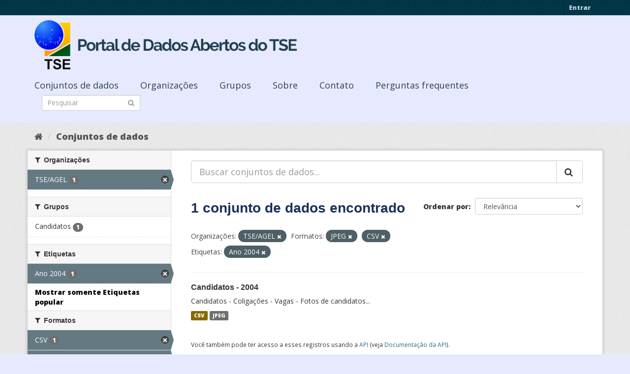

--- FILE ---
content_type: text/html; charset=utf-8
request_url: https://dadosabertos.tse.jus.br/dataset/?_tags_limit=0&organization=tse-agel&res_format=JPEG&res_format=CSV&tags=Ano+2004
body_size: 33082
content:
<!DOCTYPE html>
<!--[if IE 9]> <html lang="pt_BR" class="ie9"> <![endif]-->
<!--[if gt IE 8]><!--> <html lang="pt_BR"> <!--<![endif]-->
  <head>
    <meta charset="utf-8" />
      <meta name="generator" content="ckan 2.9.3" />
      <meta name="viewport" content="width=device-width, initial-scale=1.0">
    <title>Conjunto de dados - Portal de Dados Abertos do TSE</title>

    
    
    <link rel="shortcut icon" href="https://www.tse.jus.br/favicon.ico" />
    
    
        
<!-- Snippet googleanalytics/snippets/googleanalytics_header.html start -->
<script type="text/javascript">
  (function(i,s,o,g,r,a,m){i['GoogleAnalyticsObject']=r;i[r]=i[r]||function(){
  (i[r].q=i[r].q||[]).push(arguments)},i[r].l=1*new Date();a=s.createElement(o),
  m=s.getElementsByTagName(o)[0];a.async=1;a.src=g;m.parentNode.insertBefore(a,m)
  })(window,document,'script','//www.google-analytics.com/analytics.js','ga');

  ga('create', 'UA-210449993-1', 'auto', {});
     
  ga('set', 'anonymizeIp', true);
  ga('send', 'pageview');
</script>
<!-- Snippet googleanalytics/snippets/googleanalytics_header.html end -->

    

      
      
      
      
    

    

  
  <!-- Google Tag Manager -->
<script>(function(w,d,s,l,i){w[l]=w[l]||[];w[l].push({'gtm.start':
new Date().getTime(),event:'gtm.js'});var f=d.getElementsByTagName(s)[0],
j=d.createElement(s),dl=l!='dataLayer'?'&l='+l:'';j.async=true;j.src=
'https://www.googletagmanager.com/gtm.js?id='+i+dl;f.parentNode.insertBefore(j,f);
})(window,document,'script','dataLayer','GTM-PCPG65M');</script>
<!-- End Google Tag Manager -->
  
  
  
      
      
    
  
  


    
    <link href="/webassets/base/4f3188fa_main.css" rel="stylesheet"/><style>
        @import url('https://fonts.googleapis.com/css2?family=Open+Sans:ital,wght@0,300;0,400;0,600;0,800;1,300;1,600;1,800&display=swap');

.featured {
display:none;
}

body {
font-family: 'Open Sans', sans-serif!important;
}

.nums {
Display: none;
}
.follow_button {
Display:none;
}

.hero h3 {
color: #003647!important;
font-weight: bold;
}

 .homepage [role=main] {
    padding: 20px 0;    
    background-repeat: no-repeat;
    background-position: center;
  }

.simple-input .field {
  position: relative;
  margin-top: 3px;
}

.homepage .module-search .module-content {
  border-radius: 3px 3px 0 0;
  border: none;
  Background-color: transparent!important;
 
}

.homepage .stats h3 {
  margin: 0 0 10px 0;
 text-transform: capitalize;
Font-size: 28px!important;
Padding-top: 20px;
Font-weight: bold;

}

.homepage .stats ul {

Font-size: 28px;
Display: grid;

}

.field-main-search::-webkit-input-placeholder{
    color:transparent;
}



.homepage .stats ul li {
    float: left;
    padding: 18px 0px 0px 0px;
    Width:100%

}


.homepage .module-search .tags h3 {
    font-size: 14px;
    line-height: 1.42857143;
    padding: 2px 8px;
    color: #fff!important;
    font-weight: bold;
}

.homepage .module-search {
    padding: 0;
    color: #003647;
    border: none;
    background: transparent;
}

img[src*="#imgDest"] {
   width:100%;  
}
.img-responsive,
.thumbnail > img,
.thumbnail a > img,
.carousel-inner > .item > img,
.carousel-inner > .item > a > img {
  display: none;
  max-width: 100%;
  height: auto;
}

.nav-pills a {
font-family: Arial,FreeSans,sans-serif;
font-size: 18px;
Text-align: left;
}

h2 {
    font-family: Lato,'Helvetica Neue',Arial,Helvetica,sans-serif;
    line-height: 1.28571429em;
    margin: calc(2rem - .14285714em) 0 1rem;
    font-weight: 700;
    padding: 0;
    font-size: 18px;
}

h1 {
    font-family: 'Merriweather', sans-serif;
   
    color: #1B305A;
  
}

h3 {
	
	
	font-family: 'Merriweather', sans-serif;
        color: #1B305A;
        Font-weight: normal;
	
}

.masthead {
background: #e7eaff;
}

.masthead .navigation .nav-pills li a:hover,
.masthead .navigation .nav-pills li a:focus,
.masthead .navigation .nav-pills li.active a {
  background-color: #E7EAFF;
}

@media (min-width: 768px) {
  .hero {
     
background: url(https://www.tse.jus.br/internet/ckan/tse.png) no-repeat top center !important;
     /*background-image: url(https://www.tse.jus.br/internet/ckan/tse.png)!important;*/
background-size: auto 100%!important; 
height:250px;
       background-size: cover;
    background-repeat: no-repeat;
    background-position: center; 
Background-size: cover;
    background: #e7eaff;

  }
}

.homepage .module-search {
    padding: 0;
    color: #fff;
    border: none;
}

.homepage .module-search .module-content {
  border-radius: 3px 3px 0 0;
  background-color: #95A5A5;
  border: none;

  
}

.box {
  background-color:  none;
  /* border: 1px solid #ccc; */
  /* border-radius: 4px; */
  /* -webkit-box-shadow: 0 0 0 4px rgba(0, 0, 0, 0.05); */
   box-shadow: 0 0 0 0;
   border-radius: 24px;
}

.masthead .logo img {
  max-height: 100px;
}

body {
    background: #E7EAFF url(../../base/images/bg.png)!important; 
   font-family: Open Sans;
}
[role=main],
.main {
  min-height: 250px;
}

.module-content {
  padding: 20px 25px;
}

.module-content.box p {
	font-size: 37px;
	font-family: Merriweather, Regular;
}


.search-form .search-input input {
  -webkit-box-sizing: border-box;
  -moz-box-sizing: border-box;
  box-sizing: border-box;
  margin: 0;
  width: 100%;
  height: auto;
 Border-radius: 20px;
}

.nav-pills a {
Font-size: 18px;

    Font-family: font-family: Open Sans, Semibold;
Text-align: left;
}

ul.nav.nav-pills  a {
    color: #2D3E50!important;
    Margin-top:10px;
    Font-size: 18px;
    padding: 0px 42px 0 0px;
   font-family: Open Sans, Semibold;
}



.site-footer {
  margin-bottom: initial; 
  background: url("https://www.tse.jus.br/internet/ckan/background.png");
  background-size: cover;
  background-repeat: no-repeat;
  background-position: center; 
  padding: 68px;
}

.footer-links {
	Display: none;
}
.attribution {
	Display: none;
}

ul.dropdown-menu > li:nth-child(1) {
display: none;
}

.data-viewer-info{
  display: none;
}


      </style>
    
  </head>

  
  <body data-site-root="https://dadosabertos.tse.jus.br/" data-locale-root="https://dadosabertos.tse.jus.br/" >

    
  
  <!-- Google Tag Manager (noscript) -->
<noscript><iframe src="https://www.googletagmanager.com/ns.html?id=GTM-PCPG65M"
height="0" width="0" style="display:none;visibility:hidden"></iframe></noscript>
<!-- End Google Tag Manager (noscript) -->
  

  
    <div class="sr-only sr-only-focusable"><a href="#content">Pular para o conteúdo</a></div>
  

  
     
<div class="account-masthead">
  <div class="container">
     
    <nav class="account not-authed" aria-label="Account">
      <ul class="list-unstyled">
        
        <li><a href="/user/login">Entrar</a></li>
         
      </ul>
    </nav>
     
  </div>
</div>

<header class="navbar navbar-static-top masthead">
    
  <div class="container">
    <div class="navbar-right">
      <button data-target="#main-navigation-toggle" data-toggle="collapse" class="navbar-toggle collapsed" type="button" aria-label="expand or collapse" aria-expanded="false">
        <span class="sr-only">Toggle navigation</span>
        <span class="fa fa-bars"></span>
      </button>
    </div>
    <hgroup class="header-image navbar-left">
       
      <a class="logo" href="/"><img src="/uploads/admin/2021-09-13-195113.155689logo-ckan-2.png" alt="Portal de Dados Abertos do TSE" title="Portal de Dados Abertos do TSE" /></a>
       
    </hgroup>

    <div class="collapse navbar-collapse" id="main-navigation-toggle">
      
      <nav class="section navigation">
        <ul class="nav nav-pills">
            
		<li class="active"><a href="/dataset/">Conjuntos de dados</a></li><li><a href="/organization/">Organizações</a></li><li><a href="/group/">Grupos</a></li><li><a href="/about">Sobre</a></li><li><a href="/pages/sobre">Contato</a></li><li><a href="/pages/perguntasfrequentes">Perguntas frequentes</a></li>
	    
        </ul>
      </nav>
       
      <form class="section site-search simple-input" action="/dataset/" method="get">
        <div class="field">
          <label for="field-sitewide-search">Buscar conjunto de dados</label>
          <input id="field-sitewide-search" type="text" class="form-control" name="q" placeholder="Pesquisar" aria-label="Search datasets"/>
          <button class="btn-search" type="submit" aria-label="Submit"><i class="fa fa-search"></i></button>
        </div>
      </form>
      
    </div>
  </div>
</header>

  
    <div class="main">
      <div id="content" class="container">
        
          
            <div class="flash-messages">
              
                
              
            </div>
          

          
            <div class="toolbar" role="navigation" aria-label="Breadcrumb">
              
                
                  <ol class="breadcrumb">
                    
<!-- Snippet snippets/home_breadcrumb_item.html start -->

<li class="home"><a href="/" aria-label="Início"><i class="fa fa-home"></i><span> Início</span></a></li>
<!-- Snippet snippets/home_breadcrumb_item.html end -->

                    
  <li class="active"><a href="/dataset/">Conjuntos de dados</a></li>

                  </ol>
                
              
            </div>
          

          <div class="row wrapper">
            
            
            

            
              <aside class="secondary col-sm-3">
                
                
  <div class="filters">
    <div>
      
        
<!-- Snippet snippets/facet_list.html start -->


    
    
	
	    
	    
		<section class="module module-narrow module-shallow">
		    
			<h2 class="module-heading">
			    <i class="fa fa-filter"></i>
			    
			    Organizações
			</h2>
		    
		    
			
			    
				<nav aria-label="Organizações">
				    <ul class="list-unstyled nav nav-simple nav-facet">
					
					    
					    
					    
					    
					    <li class="nav-item active">
						<a href="/dataset/?_tags_limit=0&amp;res_format=JPEG&amp;res_format=CSV&amp;tags=Ano+2004" title="">
						    <span class="item-label">TSE/AGEL</span>
						    <span class="hidden separator"> - </span>
						    <span class="item-count badge">1</span>
						</a>
					    </li>
					
				    </ul>
				</nav>

				<p class="module-footer">
				    
					
				    
				</p>
			    
			
		    
		</section>
	    
	
    

<!-- Snippet snippets/facet_list.html end -->

      
        
<!-- Snippet snippets/facet_list.html start -->


    
    
	
	    
	    
		<section class="module module-narrow module-shallow">
		    
			<h2 class="module-heading">
			    <i class="fa fa-filter"></i>
			    
			    Grupos
			</h2>
		    
		    
			
			    
				<nav aria-label="Grupos">
				    <ul class="list-unstyled nav nav-simple nav-facet">
					
					    
					    
					    
					    
					    <li class="nav-item">
						<a href="/dataset/?_tags_limit=0&amp;organization=tse-agel&amp;res_format=JPEG&amp;res_format=CSV&amp;tags=Ano+2004&amp;groups=candidatos" title="">
						    <span class="item-label">Candidatos</span>
						    <span class="hidden separator"> - </span>
						    <span class="item-count badge">1</span>
						</a>
					    </li>
					
				    </ul>
				</nav>

				<p class="module-footer">
				    
					
				    
				</p>
			    
			
		    
		</section>
	    
	
    

<!-- Snippet snippets/facet_list.html end -->

      
        
<!-- Snippet snippets/facet_list.html start -->


    
    
	
	    
	    
		<section class="module module-narrow module-shallow">
		    
			<h2 class="module-heading">
			    <i class="fa fa-filter"></i>
			    
			    Etiquetas
			</h2>
		    
		    
			
			    
				<nav aria-label="Etiquetas">
				    <ul class="list-unstyled nav nav-simple nav-facet">
					
					    
					    
					    
					    
					    <li class="nav-item active">
						<a href="/dataset/?_tags_limit=0&amp;organization=tse-agel&amp;res_format=JPEG&amp;res_format=CSV" title="">
						    <span class="item-label">Ano 2004</span>
						    <span class="hidden separator"> - </span>
						    <span class="item-count badge">1</span>
						</a>
					    </li>
					
				    </ul>
				</nav>

				<p class="module-footer">
				    
					<a href="/dataset/?organization=tse-agel&amp;res_format=JPEG&amp;res_format=CSV&amp;tags=Ano+2004" class="read-more">Mostrar somente Etiquetas popular</a>
				    
				</p>
			    
			
		    
		</section>
	    
	
    

<!-- Snippet snippets/facet_list.html end -->

      
        
<!-- Snippet snippets/facet_list.html start -->


    
    
	
	    
	    
		<section class="module module-narrow module-shallow">
		    
			<h2 class="module-heading">
			    <i class="fa fa-filter"></i>
			    
			    Formatos
			</h2>
		    
		    
			
			    
				<nav aria-label="Formatos">
				    <ul class="list-unstyled nav nav-simple nav-facet">
					
					    
					    
					    
					    
					    <li class="nav-item active">
						<a href="/dataset/?_tags_limit=0&amp;organization=tse-agel&amp;res_format=JPEG&amp;tags=Ano+2004" title="">
						    <span class="item-label">CSV</span>
						    <span class="hidden separator"> - </span>
						    <span class="item-count badge">1</span>
						</a>
					    </li>
					
					    
					    
					    
					    
					    <li class="nav-item active">
						<a href="/dataset/?_tags_limit=0&amp;organization=tse-agel&amp;res_format=CSV&amp;tags=Ano+2004" title="">
						    <span class="item-label">JPEG</span>
						    <span class="hidden separator"> - </span>
						    <span class="item-count badge">1</span>
						</a>
					    </li>
					
				    </ul>
				</nav>

				<p class="module-footer">
				    
					
				    
				</p>
			    
			
		    
		</section>
	    
	
    

<!-- Snippet snippets/facet_list.html end -->

      
        
<!-- Snippet snippets/facet_list.html start -->


    
    
	
	    
	    
		<section class="module module-narrow module-shallow">
		    
			<h2 class="module-heading">
			    <i class="fa fa-filter"></i>
			    
			    Licenças
			</h2>
		    
		    
			
			    
				<nav aria-label="Licenças">
				    <ul class="list-unstyled nav nav-simple nav-facet">
					
					    
					    
					    
					    
					    <li class="nav-item">
						<a href="/dataset/?_tags_limit=0&amp;organization=tse-agel&amp;res_format=JPEG&amp;res_format=CSV&amp;tags=Ano+2004&amp;license_id=cc-by" title="Creative Commons Atribuição">
						    <span class="item-label">Creative Commons At...</span>
						    <span class="hidden separator"> - </span>
						    <span class="item-count badge">1</span>
						</a>
					    </li>
					
				    </ul>
				</nav>

				<p class="module-footer">
				    
					
				    
				</p>
			    
			
		    
		</section>
	    
	
    

<!-- Snippet snippets/facet_list.html end -->

      
    </div>
    <a class="close no-text hide-filters"><i class="fa fa-times-circle"></i><span class="text">close</span></a>
  </div>

              </aside>
            

            
              <div class="primary col-sm-9 col-xs-12" role="main">
                
                
  <section class="module">
    <div class="module-content">
      
        
      
      
        
        
        
<!-- Snippet snippets/search_form.html start -->









  


<form id="dataset-search-form" class="search-form" method="get" data-module="select-switch">

  
    <div class="input-group search-input-group">
      <input aria-label="Buscar conjuntos de dados..." id="field-giant-search" type="text" class="form-control input-lg" name="q" value="" autocomplete="off" placeholder="Buscar conjuntos de dados...">
      
      <span class="input-group-btn">
        <button class="btn btn-default btn-lg" type="submit" value="search" aria-label="Submit">
          <i class="fa fa-search"></i>
        </button>
      </span>
      
    </div>
  

  
    <span>
  
  

  
  
  
  <input type="hidden" name="organization" value="tse-agel" />
  
  
  
  
  
  <input type="hidden" name="res_format" value="JPEG" />
  
  
  
  
  
  <input type="hidden" name="res_format" value="CSV" />
  
  
  
  
  
  <input type="hidden" name="tags" value="Ano 2004" />
  
  
  
  </span>
  

  
    
      <div class="form-select form-group control-order-by">
        <label for="field-order-by">Ordenar por</label>
        <select id="field-order-by" name="sort" class="form-control">
          
            
              <option value="score desc, metadata_modified desc">Relevância</option>
            
          
            
              <option value="title_string asc">Nome Crescente</option>
            
          
            
              <option value="title_string desc">Nome Descrescente</option>
            
          
            
              <option value="metadata_modified desc">Modificada pela última vez</option>
            
          
            
          
        </select>
        
        <button class="btn btn-default js-hide" type="submit">Ir</button>
        
      </div>
    
  

  
    
      <h1>
<!-- Snippet snippets/search_result_text.html start -->


  
  
  
  

1 conjunto de dados encontrado
<!-- Snippet snippets/search_result_text.html end -->
</h1>
    
  

  
    
      <p class="filter-list">
        
          
          <span class="facet">Organizações:</span>
          
            <span class="filtered pill">TSE/AGEL
              <a href="/dataset/?_tags_limit=0&amp;res_format=JPEG&amp;res_format=CSV&amp;tags=Ano+2004" class="remove" title="Remover"><i class="fa fa-times"></i></a>
            </span>
          
        
          
          <span class="facet">Formatos:</span>
          
            <span class="filtered pill">JPEG
              <a href="/dataset/?_tags_limit=0&amp;organization=tse-agel&amp;res_format=CSV&amp;tags=Ano+2004" class="remove" title="Remover"><i class="fa fa-times"></i></a>
            </span>
          
            <span class="filtered pill">CSV
              <a href="/dataset/?_tags_limit=0&amp;organization=tse-agel&amp;res_format=JPEG&amp;tags=Ano+2004" class="remove" title="Remover"><i class="fa fa-times"></i></a>
            </span>
          
        
          
          <span class="facet">Etiquetas:</span>
          
            <span class="filtered pill">Ano 2004
              <a href="/dataset/?_tags_limit=0&amp;organization=tse-agel&amp;res_format=JPEG&amp;res_format=CSV" class="remove" title="Remover"><i class="fa fa-times"></i></a>
            </span>
          
        
      </p>
      <a class="show-filters btn btn-default">Filtrar Resultados</a>
    
  

</form>




<!-- Snippet snippets/search_form.html end -->

      
      
        
<!-- Snippet snippets/package_list.html start -->


  
    <ul class="dataset-list list-unstyled">
    	
	      
	        
<!-- Snippet snippets/package_item.html start -->







  <li class="dataset-item">
    
      <div class="dataset-content">
        
          <h2 class="dataset-heading">
            
              
            
            
		<a href="/dataset/candidatos-2004">Candidatos - 2004</a>
            
            
              
              
            
          </h2>
        
        
          
        
        
          
            <div>Candidatos - Coligações - Vagas - Fotos de candidatos...</div>
          
        
      </div>
      
        
          
            <ul class="dataset-resources list-unstyled">
              
                
                <li>
                  <a href="/dataset/candidatos-2004" class="label label-default" data-format="csv">CSV</a>
                </li>
                
                <li>
                  <a href="/dataset/candidatos-2004" class="label label-default" data-format="jpeg">JPEG</a>
                </li>
                
              
            </ul>
          
        
      
    
  </li>

<!-- Snippet snippets/package_item.html end -->

	      
	    
    </ul>
  

<!-- Snippet snippets/package_list.html end -->

      
    </div>

    
      
    
  </section>

  
    <section class="module">
      <div class="module-content">
        
          <small>
            
            
            
           Você também pode ter acesso a esses registros usando a <a href="/api/3">API</a> (veja <a href="http://docs.ckan.org/en/2.9/api/">Documentação da API</a>). 
          </small>
        
      </div>
    </section>
  

              </div>
            
          </div>
        
      </div>
    </div>
  
    <footer class="site-footer">
  <div class="container">
    
    <div class="row">
      <div class="col-md-8 footer-links">
        
          <ul class="list-unstyled">
            
              <li><a href="/about">Sobre Portal de Dados Abertos do TSE</a></li>
            
          </ul>
          <ul class="list-unstyled">
            
              
              <li><a href="http://docs.ckan.org/en/2.9/api/">API do CKAN</a></li>
              <li><a href="http://www.ckan.org/">Associação CKAN</a></li>
              <li><a href="http://www.opendefinition.org/okd/"><img src="/base/images/od_80x15_blue.png" alt="Open Data"></a></li>
            
          </ul>
        
      </div>
      <div class="col-md-4 attribution">
        
          <p><strong>Impulsionado por</strong> <a class="hide-text ckan-footer-logo" href="http://ckan.org">CKAN</a></p>
        
        
          
<!-- Snippet snippets/language_selector.html start -->

<form class="form-inline form-select lang-select" action="/util/redirect" data-module="select-switch" method="POST">
  <label for="field-lang-select">Idioma</label>
  <select id="field-lang-select" name="url" data-module="autocomplete" data-module-dropdown-class="lang-dropdown" data-module-container-class="lang-container">
    
      <option value="/pt_BR/dataset/?_tags_limit=0&amp;organization=tse-agel&amp;res_format=JPEG&amp;res_format=CSV&amp;tags=Ano+2004" selected="selected">
        português (Brasil)
      </option>
    
      <option value="/en/dataset/?_tags_limit=0&amp;organization=tse-agel&amp;res_format=JPEG&amp;res_format=CSV&amp;tags=Ano+2004" >
        English
      </option>
    
      <option value="/ja/dataset/?_tags_limit=0&amp;organization=tse-agel&amp;res_format=JPEG&amp;res_format=CSV&amp;tags=Ano+2004" >
        日本語
      </option>
    
      <option value="/it/dataset/?_tags_limit=0&amp;organization=tse-agel&amp;res_format=JPEG&amp;res_format=CSV&amp;tags=Ano+2004" >
        italiano
      </option>
    
      <option value="/cs_CZ/dataset/?_tags_limit=0&amp;organization=tse-agel&amp;res_format=JPEG&amp;res_format=CSV&amp;tags=Ano+2004" >
        čeština (Česko)
      </option>
    
      <option value="/ca/dataset/?_tags_limit=0&amp;organization=tse-agel&amp;res_format=JPEG&amp;res_format=CSV&amp;tags=Ano+2004" >
        català
      </option>
    
      <option value="/es/dataset/?_tags_limit=0&amp;organization=tse-agel&amp;res_format=JPEG&amp;res_format=CSV&amp;tags=Ano+2004" >
        español
      </option>
    
      <option value="/fr/dataset/?_tags_limit=0&amp;organization=tse-agel&amp;res_format=JPEG&amp;res_format=CSV&amp;tags=Ano+2004" >
        français
      </option>
    
      <option value="/el/dataset/?_tags_limit=0&amp;organization=tse-agel&amp;res_format=JPEG&amp;res_format=CSV&amp;tags=Ano+2004" >
        Ελληνικά
      </option>
    
      <option value="/sv/dataset/?_tags_limit=0&amp;organization=tse-agel&amp;res_format=JPEG&amp;res_format=CSV&amp;tags=Ano+2004" >
        svenska
      </option>
    
      <option value="/sr/dataset/?_tags_limit=0&amp;organization=tse-agel&amp;res_format=JPEG&amp;res_format=CSV&amp;tags=Ano+2004" >
        српски
      </option>
    
      <option value="/no/dataset/?_tags_limit=0&amp;organization=tse-agel&amp;res_format=JPEG&amp;res_format=CSV&amp;tags=Ano+2004" >
        norsk bokmål (Norge)
      </option>
    
      <option value="/sk/dataset/?_tags_limit=0&amp;organization=tse-agel&amp;res_format=JPEG&amp;res_format=CSV&amp;tags=Ano+2004" >
        slovenčina
      </option>
    
      <option value="/fi/dataset/?_tags_limit=0&amp;organization=tse-agel&amp;res_format=JPEG&amp;res_format=CSV&amp;tags=Ano+2004" >
        suomi
      </option>
    
      <option value="/ru/dataset/?_tags_limit=0&amp;organization=tse-agel&amp;res_format=JPEG&amp;res_format=CSV&amp;tags=Ano+2004" >
        русский
      </option>
    
      <option value="/de/dataset/?_tags_limit=0&amp;organization=tse-agel&amp;res_format=JPEG&amp;res_format=CSV&amp;tags=Ano+2004" >
        Deutsch
      </option>
    
      <option value="/pl/dataset/?_tags_limit=0&amp;organization=tse-agel&amp;res_format=JPEG&amp;res_format=CSV&amp;tags=Ano+2004" >
        polski
      </option>
    
      <option value="/nl/dataset/?_tags_limit=0&amp;organization=tse-agel&amp;res_format=JPEG&amp;res_format=CSV&amp;tags=Ano+2004" >
        Nederlands
      </option>
    
      <option value="/bg/dataset/?_tags_limit=0&amp;organization=tse-agel&amp;res_format=JPEG&amp;res_format=CSV&amp;tags=Ano+2004" >
        български
      </option>
    
      <option value="/ko_KR/dataset/?_tags_limit=0&amp;organization=tse-agel&amp;res_format=JPEG&amp;res_format=CSV&amp;tags=Ano+2004" >
        한국어 (대한민국)
      </option>
    
      <option value="/hu/dataset/?_tags_limit=0&amp;organization=tse-agel&amp;res_format=JPEG&amp;res_format=CSV&amp;tags=Ano+2004" >
        magyar
      </option>
    
      <option value="/sl/dataset/?_tags_limit=0&amp;organization=tse-agel&amp;res_format=JPEG&amp;res_format=CSV&amp;tags=Ano+2004" >
        slovenščina
      </option>
    
      <option value="/lv/dataset/?_tags_limit=0&amp;organization=tse-agel&amp;res_format=JPEG&amp;res_format=CSV&amp;tags=Ano+2004" >
        latviešu
      </option>
    
      <option value="/am/dataset/?_tags_limit=0&amp;organization=tse-agel&amp;res_format=JPEG&amp;res_format=CSV&amp;tags=Ano+2004" >
        አማርኛ
      </option>
    
      <option value="/ar/dataset/?_tags_limit=0&amp;organization=tse-agel&amp;res_format=JPEG&amp;res_format=CSV&amp;tags=Ano+2004" >
        العربية
      </option>
    
      <option value="/da_DK/dataset/?_tags_limit=0&amp;organization=tse-agel&amp;res_format=JPEG&amp;res_format=CSV&amp;tags=Ano+2004" >
        dansk (Danmark)
      </option>
    
      <option value="/en_AU/dataset/?_tags_limit=0&amp;organization=tse-agel&amp;res_format=JPEG&amp;res_format=CSV&amp;tags=Ano+2004" >
        English (Australia)
      </option>
    
      <option value="/es_AR/dataset/?_tags_limit=0&amp;organization=tse-agel&amp;res_format=JPEG&amp;res_format=CSV&amp;tags=Ano+2004" >
        español (Argentina)
      </option>
    
      <option value="/eu/dataset/?_tags_limit=0&amp;organization=tse-agel&amp;res_format=JPEG&amp;res_format=CSV&amp;tags=Ano+2004" >
        euskara
      </option>
    
      <option value="/fa_IR/dataset/?_tags_limit=0&amp;organization=tse-agel&amp;res_format=JPEG&amp;res_format=CSV&amp;tags=Ano+2004" >
        فارسی (ایران)
      </option>
    
      <option value="/gl/dataset/?_tags_limit=0&amp;organization=tse-agel&amp;res_format=JPEG&amp;res_format=CSV&amp;tags=Ano+2004" >
        galego
      </option>
    
      <option value="/he/dataset/?_tags_limit=0&amp;organization=tse-agel&amp;res_format=JPEG&amp;res_format=CSV&amp;tags=Ano+2004" >
        עברית
      </option>
    
      <option value="/hr/dataset/?_tags_limit=0&amp;organization=tse-agel&amp;res_format=JPEG&amp;res_format=CSV&amp;tags=Ano+2004" >
        hrvatski
      </option>
    
      <option value="/id/dataset/?_tags_limit=0&amp;organization=tse-agel&amp;res_format=JPEG&amp;res_format=CSV&amp;tags=Ano+2004" >
        Indonesia
      </option>
    
      <option value="/is/dataset/?_tags_limit=0&amp;organization=tse-agel&amp;res_format=JPEG&amp;res_format=CSV&amp;tags=Ano+2004" >
        íslenska
      </option>
    
      <option value="/km/dataset/?_tags_limit=0&amp;organization=tse-agel&amp;res_format=JPEG&amp;res_format=CSV&amp;tags=Ano+2004" >
        ខ្មែរ
      </option>
    
      <option value="/lt/dataset/?_tags_limit=0&amp;organization=tse-agel&amp;res_format=JPEG&amp;res_format=CSV&amp;tags=Ano+2004" >
        lietuvių
      </option>
    
      <option value="/mk/dataset/?_tags_limit=0&amp;organization=tse-agel&amp;res_format=JPEG&amp;res_format=CSV&amp;tags=Ano+2004" >
        македонски
      </option>
    
      <option value="/mn_MN/dataset/?_tags_limit=0&amp;organization=tse-agel&amp;res_format=JPEG&amp;res_format=CSV&amp;tags=Ano+2004" >
        монгол (Монгол)
      </option>
    
      <option value="/ne/dataset/?_tags_limit=0&amp;organization=tse-agel&amp;res_format=JPEG&amp;res_format=CSV&amp;tags=Ano+2004" >
        नेपाली
      </option>
    
      <option value="/pt_PT/dataset/?_tags_limit=0&amp;organization=tse-agel&amp;res_format=JPEG&amp;res_format=CSV&amp;tags=Ano+2004" >
        português (Portugal)
      </option>
    
      <option value="/ro/dataset/?_tags_limit=0&amp;organization=tse-agel&amp;res_format=JPEG&amp;res_format=CSV&amp;tags=Ano+2004" >
        română
      </option>
    
      <option value="/sq/dataset/?_tags_limit=0&amp;organization=tse-agel&amp;res_format=JPEG&amp;res_format=CSV&amp;tags=Ano+2004" >
        shqip
      </option>
    
      <option value="/sr_Latn/dataset/?_tags_limit=0&amp;organization=tse-agel&amp;res_format=JPEG&amp;res_format=CSV&amp;tags=Ano+2004" >
        srpski (latinica)
      </option>
    
      <option value="/th/dataset/?_tags_limit=0&amp;organization=tse-agel&amp;res_format=JPEG&amp;res_format=CSV&amp;tags=Ano+2004" >
        ไทย
      </option>
    
      <option value="/tl/dataset/?_tags_limit=0&amp;organization=tse-agel&amp;res_format=JPEG&amp;res_format=CSV&amp;tags=Ano+2004" >
        Filipino (Pilipinas)
      </option>
    
      <option value="/tr/dataset/?_tags_limit=0&amp;organization=tse-agel&amp;res_format=JPEG&amp;res_format=CSV&amp;tags=Ano+2004" >
        Türkçe
      </option>
    
      <option value="/uk/dataset/?_tags_limit=0&amp;organization=tse-agel&amp;res_format=JPEG&amp;res_format=CSV&amp;tags=Ano+2004" >
        українська
      </option>
    
      <option value="/uk_UA/dataset/?_tags_limit=0&amp;organization=tse-agel&amp;res_format=JPEG&amp;res_format=CSV&amp;tags=Ano+2004" >
        українська (Україна)
      </option>
    
      <option value="/vi/dataset/?_tags_limit=0&amp;organization=tse-agel&amp;res_format=JPEG&amp;res_format=CSV&amp;tags=Ano+2004" >
        Tiếng Việt
      </option>
    
      <option value="/zh_Hans_CN/dataset/?_tags_limit=0&amp;organization=tse-agel&amp;res_format=JPEG&amp;res_format=CSV&amp;tags=Ano+2004" >
        中文 (简体, 中国)
      </option>
    
      <option value="/zh_Hant_TW/dataset/?_tags_limit=0&amp;organization=tse-agel&amp;res_format=JPEG&amp;res_format=CSV&amp;tags=Ano+2004" >
        中文 (繁體, 台灣)
      </option>
    
  </select>
  <button class="btn btn-default js-hide" type="submit">Ir</button>
</form>
<!-- Snippet snippets/language_selector.html end -->

        
      </div>
    </div>
    
  </div>

  
    
  
</footer>
  
  

  
  
  
  
  
    
    
    
        
        
        <div class="js-hide" data-module="google-analytics"
             data-module-googleanalytics_resource_prefix="">
        </div>
    





      
 
  <script>
    ryb_ready(function () {
        ryb_includeBar({
            'typeBar': 'sideBar',
            'positionBar': 'right',
            'visCloseBar': 'visible',
            'visCloseBarMobile': 'hidden'
        });
        ryb_initRybena({
            'dimension': '3D',
            'enableMobile': 'true',
            'positionPlayer': 'right'
        });
    });
  </script>
  
  <!-- Google tag (gtag.js) --> 
  <script async src="https://www.googletagmanager.com/gtag/js?id=G-WTZFCCC8CF"></script> 
  <script> window.dataLayer = window.dataLayer || []; function gtag(){dataLayer.push(arguments);} gtag('js', new Date()); gtag('config', 'G-WTZFCCC8CF'); 
  </script>



    
    
    <link href="/webassets/vendor/f3b8236b_select2.css" rel="stylesheet"/>
<link href="/webassets/vendor/0b01aef1_font-awesome.css" rel="stylesheet"/>
    <script src="/webassets/vendor/d8ae4bed_jquery.js" type="text/javascript"></script>
<script src="/webassets/vendor/fb6095a0_vendor.js" type="text/javascript"></script>
<script src="/webassets/vendor/580fa18d_bootstrap.js" type="text/javascript"></script>
<script src="/webassets/base/5f5a82bb_main.js" type="text/javascript"></script>
<script src="/webassets/base/68ba4c08_ckan.js" type="text/javascript"></script>
<script src="/webassets/ckanext-googleanalytics/event_tracking.js?04320bc0" type="text/javascript"></script>
  </body>
</html>